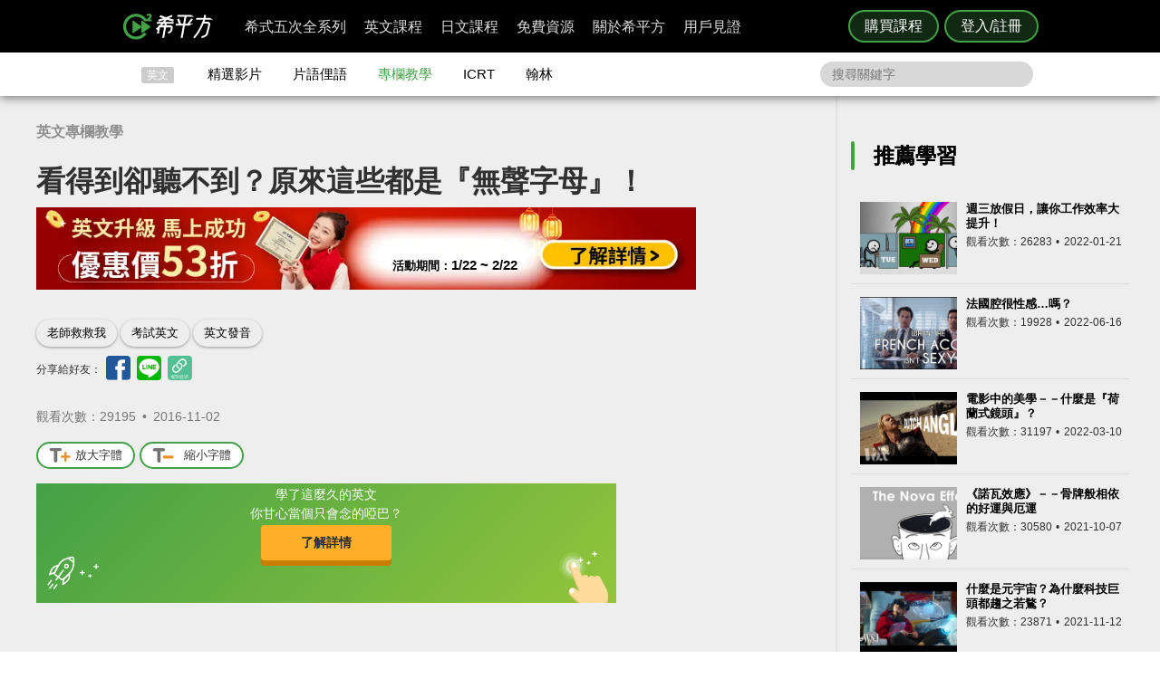

--- FILE ---
content_type: text/html; charset=UTF-8
request_url: https://www.hopenglish.com/nessy-reading-strategy-silent-letters-2?ref=search
body_size: 15108
content:
<!DOCTYPE html>
<html xmlns:fb="https://ogp.me/ns/fb#" dir="ltr" lang="zh-TW">
	<head>
		<meta charset="utf-8">
		<title>看得到卻聽不到？原來這些都是『無聲字母』！</title>
		<link rel="stylesheet" href="/css/normalize.css?g1.76.1">
		<script type="application/ld+json">
		{
			"@context": "http://schema.org",
			"@type": "Store",
			"@id": "https://www.hopenglish.com",
			"name": "HOPE English 希平方學英文",
			"address": {
				"@type": "PostalAddress",
				"streetAddress": "忠孝東路五段510號7樓",
				"addressLocality": "台北市信義區",
				"postalCode": "105",
				"addressCountry": "TW"
			},
			"url": "https://www.hopenglish.com",
			"logo": "https://cdn.hopenglish.com/images/logo.jpg",
			"image": "https://cdn.hopenglish.com/images/image.jpg",
			"description": "學英文很困難嗎？只要30天就能學好英文，神奇絕對可以複製，跟著希平方英語關鍵教練，五次間隔學習法，讓你不知不覺就學好英文！任何人都能隨時隨地，把英文聽說讀寫一次學到好！",
			"email": "service@hopenglish.com",
			"telephone": "+886-2-2727-1778",
			"priceRange": "$$"
		}
		</script>
		<meta property="og:site_name" content="希平方- 五次間隔學習法，有效快速，英文聽說讀寫一次學到好！" />
		<meta property="og:locale" content="zh_TW" />
		<meta property="fb:admins" content="1382345763" />
<meta property="fb:app_id" content="1688745051346755" />
<meta property="fb:pages" content="111103359011041" />
    <link rel="icon" type="image/png" href="https://s3-ap-northeast-1.amazonaws.com/hopenglish/images/icons/favicon.png">
    <link rel="apple-touch-icon" href="https://s3-ap-northeast-1.amazonaws.com/hopenglish/images/icons/browserconfig/large.png">
    <meta name="viewport" content="width=device-width, initial-scale=1, viewport-fit=cover">
    <meta name="mobile-web-app-capable" content="yes">
    <meta name="apple-mobile-web-app-status-bar-style" content="black-translucent">
    <meta name="msapplication-config" content="browserconfig.xml" />
    <meta name="theme-color" content="#43a047">
    <script src="https://cdn.hopenglish.com/js/lib/jQuery/1.10.2/jquery.min.js"></script>
		
					<link rel="canonical" href="https://www.hopenglish.com/nessy-reading-strategy-silent-letters-2">
					<meta name="description" content="">
					<meta property="og:type" content="article" />
					<meta property="og:url" content="https://www.hopenglish.com/nessy-reading-strategy-silent-letters-2" />
					<meta property="og:title" content="看得到卻聽不到？原來這些都是『無聲字母』！" />
					<meta property="og:description" content="" />
					<meta property="og:image" content="https://cdn.hopenglish.com/wp/wp-content/uploads/2016/11/cats.jpg" />
					<link rel="stylesheet" href="/build/css/free/article/index.css?v=1.151.2">
					<script type="text/javascript" src="/js/login_info.js?v1.3.43"></script>
					<script type="text/javascript" src="/js/feedback.js"></script>
					<script src="/js/menuact.js"></script>
					<script>
						$(document).ready(function(){
							$(".zoomin").click(function(){
								$(".article_container").css("font-size","+=2px");
							});

							$(".normal").click(function(){
								$(".article_container").css("font-size","16px");
							});
						});
					</script>
					<script type="application/ld+json">
					{ 
						"@context": "http://schema.org",
						"@type": "BreadcrumbList",
						"itemListElement": [{
							"@type": "ListItem",
							"position": 1,
							"item": {
								"@id": "https://hopenglish.com",
								"url": "https://www.hopenglish.com",
								"name": "首頁" }
							}, { 
							"@type": "ListItem",
							"position": 2,
							"item": {
								"@id": "https://www.hopenglish.com/tips",
								"name": "專欄教學" }
							}, { 
							"@type": "ListItem",
							"position": 3,
							"item": {
								"@id": "https://www.hopenglish.com/nessy-reading-strategy-silent-letters-2",
								"name": "看得到卻聽不到？原來這些都是『無聲字母』！" }
						}]
					}
					</script><meta name="keywords" content="老師救救我,考試英文,英文發音">		<script type="text/javascript">
			var browser = "others";
		</script>

		<script>
  setUserId();
  function setUserId() {
    var userId = localStorage.memberId;
    if (!userId) {
      return;
    }
    if (typeof IS_PURCHASE_PAGE === 'undefined') {
      window.dataLayer = window.dataLayer || [];
      window.dataLayer.push({
        'event' : 'login',
        'userId' : userId
      });
    }
  }
</script>

	<!-- Google Tag Manager -->
	<script>(function(w,d,s,l,i){w[l]=w[l]||[];w[l].push({'gtm.start':
	new Date().getTime(),event:'gtm.js'});var f=d.getElementsByTagName(s)[0],
	j=d.createElement(s),dl=l!='dataLayer'?'&l='+l:'';j.async=true;j.src=
	'https://www.googletagmanager.com/gtm.js?id='+i+dl;f.parentNode.insertBefore(j,f);
	})(window,document,'script','dataLayer','GTM-5RXCK4P');</script>
	<!-- End Google Tag Manager -->
	</head>
<body>
  <a href="https://itunes.apple.com/us/app/xi-ping-fang-gong-qi-bu-bei/id1066154923?mt=8" class="DownloadiOS 攻其不背_header_gm_downloadapp_mobile" title="立即使用">
	<img src="https://s3-ap-northeast-1.amazonaws.com/hopenglish/images/common/android.png" class="攻其不背_header_gm_downloadapp_mobile" alt="下載App">
	<span class="攻其不背_header_gm_downloadapp_mobile">希平方<br>攻其不背<br>App 開放下載中</span>
	<button class="攻其不背_header_gm_downloadapp_mobile">立即使用</button>
</a>
<a href="market://details?id=com.hopenglish.hopenglish" class="DownloadAndroid 攻其不背_header_gm_downloadapp_mobile" title="立即使用">
	<img src="https://s3-ap-northeast-1.amazonaws.com/hopenglish/images/common/android.png" class="攻其不背_header_gm_downloadapp_mobile" alt="下載App">
	<span class="攻其不背_header_gm_downloadapp_mobile">希平方<br>攻其不背<br>App 開放下載中</span>
	<button class="攻其不背_header_gm_downloadapp_mobile">立即使用</button>
</a>
<link rel="stylesheet" href="/css/common/download_app.css?v1.3.37">
<script src="/js/common/download_app.js?g0.20.0"></script>
<link rel="stylesheet" type="text/css" href="/build/css/common/header.css?v=1.151.2" />
<!-- Facebook Pixel Code -->
<script>
	!function(f,b,e,v,n,t,s){if(f.fbq)return;n=f.fbq=function(){n.callMethod?
	n.callMethod.apply(n,arguments):n.queue.push(arguments)};if(!f._fbq)f._fbq=n;
	n.push=n;n.loaded=!0;n.version='2.0';n.queue=[];t=b.createElement(e);t.async=!0;
	t.src=v;s=b.getElementsByTagName(e)[0];s.parentNode.insertBefore(t,s)}(window,
	document,'script','//connect.facebook.net/en_US/fbevents.js');

	fbq('init', '691362440968960');
	fbq('track', 'PageView');
</script>
<noscript>
	<img height="1" width="1" style="display:none"
	src="https://www.facebook.com/tr?id=691362440968960&ev=PageView&noscript=1"
	/>
</noscript>
<!-- End Facebook Pixel Code -->
	<!-- Google Tag Manager (noscript) -->
	<noscript><iframe src=""https://www.googletagmanager.com/ns.html?id=GTM-5RXCK4P""
	height=""0"" width=""0"" style=""display:none;visibility:hidden""></iframe></noscript>
	<!-- End Google Tag Manager (noscript) -->
<div class="is-ie-pop">
  <div>
    <img src="https://s3-ap-northeast-1.amazonaws.com/hopenglish/images/common/ic_404.jpeg" alt="IE版本不足"><br>
    <b>您的瀏覽器停止支援了😢</b>
    請<a class="is-ie-pop__link" href="https://www.microsoft.com/zh-tw/edge" target="_blank">使用最新 Edge 瀏覽器</a>或點選連結下載 Google Chrome 瀏覽器
    <a href="//www.google.com.tw/chrome/browser/desktop/" class="is-ie-pop__button">
      前往下載
    </a><br><br>
  </div>
</div><script src="/js/intro/specialEvent_plugin.js?260129142932"></script>
<link rel="stylesheet" href="/css/intro/specialEvent.css?260129142932">
<script src="/js/common/random_promo_content.js?g1.115.10"></script>

<script src="https://appleid.cdn-apple.com/appleauth/static/jsapi/appleid/1/en_US/appleid.auth.js"></script>

<div class="user-mask">
  <div class="user-pop ruru-style">
    <button class="user-pop__close x_registerPop">&times;</button>
    <!-- login -->
    <div class="user-pop__container container__login">
      <div class="title">登入</div>
      <div class="response">
        <i>!</i> <span class="message">帳號或密碼輸入錯誤</span>
      </div>
      <div class="user-form">
        <form>
          Email 帳號<br>
          <input type="email" class="email" placeholder="輸入 Email">
          <br>
          密碼<br>
          <div>
            <input type="password" class="password" placeholder="輸入密碼" autocomplete="on">
          </div>
        </form>
        <div class="user-pop__check">
          <label class="check__container">記住我
            <input type="checkbox" checked="checked" class="remember">
            <span class="checkmark"></span>
          </label>
          <a class="text forgot-password btn">忘記密碼</a>
        </div>
        <button class="green btn__login login_email" disabled><span></span>登入</button>
        <p class="text__or">或者</p>
                  <div class="btn__row">
            <button class="btn__fb login_facebook mode__icon"></button>
            <div id="appleid-signin" data-type="sign in"></div>
            <a class="btn btn__aptg test" href="https://auth.aptg.com.tw/cas/login?service=https%3A%2F%2Fwww.hopenglish.com%2Fnessy-reading-strategy-silent-letters-2%3Fref%3Dsearch"></a>
          </div>
              </div>
      <div class="explanation">
        還沒有帳號嗎？<a class="text go-to-register btn">註冊</a>
      </div>
    </div>
    <script>
        AppleID.auth.init({
            clientId : 'com.hopenglish.website',
            scope : 'email name',
            redirectURI : location.origin,
            usePopup : true
        });
    </script>
    <!-- register -->
    <div class="user-pop__container container__register">
      <div class="title">免費註冊</div>
      <div class="response">
        <i>!</i> <span class="message">這組帳號已經註冊過了</span>
      </div>
      <div class="user-form">
        <form>
          Email 帳號<br>
          <div>
            <input type="email" class="email" placeholder="填入Email（此為登入帳號，未來無法修改）">
          </div>
          <div class="password-response">密碼<span class="password-response__message">請填入 6 位數以上密碼</span></div>
          <div>
            <input type="password" class="password" placeholder="6 位數密碼" autocomplete="on">
          </div>
        </form>
        <div class="check">
          <label class="check__container">我想獲得最新學英文資訊
            <input type="checkbox" checked="checked" class="newsletter">
            <span class="checkmark"></span>
          </label>
        </div>
        <button class="green btn__register register_email" disabled><span></span>註冊</button>
        <button class="btn__fb register_facebook">使用 Facebook 快速登入</button>
        <div class="tos">
          一旦註冊，即表示您已知悉並詳閱<a class="go-to-tos">《HOPE English 希平方》服務條款關於個人資料收集與使用之規定</a>
        </div>
      </div>
      <div class="explanation">
        已經有帳號了？<a class="text go-to-login choose_login_registerPop btn">登入</a>
      </div>
    </div>

    <!-- forgot password -->
    <div class="user-pop__container container__forgot-password">
      <div class="forgot-password__container">
        <div class="forgot-password__container--forgot">
          <div class="title">
            <button class="back back-to-login"><i></i></button>
            忘記密碼
          </div>
          <div class="response">
            <i>!</i> <span class="message">這組帳號已經註冊過了</span>
          </div>
          <div class="user-form">
            <form>
              您的 Email<br>
              <div>
                <input type="email" class="email" placeholder="輸入 Email">
              </div>
            </form>
            <div class="instruction">
              請輸入您註冊時填寫的 Email，<br>
              我們將會寄送設定新密碼的連結給您。
            </div>
            <div class="button-container">
              <button class="green send-reset-password-link" disabled><span></span>寄出修改密碼連結</button>
              <div class="explanation"></div>
            </div>
          </div>
        </div>
        <!-- send success -->
        <div class="forgot-password__container--send-success">
          <div class="title">
            <button class="back back-to-login"><i></i></button>
          </div>
          <figure class="send-success__image"></figure>
          <div class="send-success__title">寄信了！請到信箱打開密碼連結信</div>
          <div class="send-success__content">密碼信已寄至 <span class="user-send-email"></span></div>
          <div class="check">
            沒有收到信嗎？
            <button class="text resend-email">點這裡重寄一次</button><br>
            如果您尚未收到信，請前往垃圾郵件查看，謝謝！ 
          </div>
          <button class="green back-to-login">OK</button>
        </div>
      </div>
    </div>

    <!-- login success -->
    <div class="user-pop__container container__login-success">
      <figure class="image--success"></figure>
      <p>恭喜您登入成功！</p>
      <a class="btn green login_success_upgrade" href="/course/products?generalUser" target="_blank">我想升級尊榮會員</a>
      <div class="explanation">
        將於 <span class="login-success-count-down">5</span> 秒後自動回到原頁面
      </div>
    </div>

    <!-- login failed -->
    <div class="user-pop__container container__login-failed">
      <figure class="image--failed"></figure>
      <p>登入失敗！</p>
      <button class="red close-pop-control">OK</button>
      <div class="explanation">
        因為網路連線/不明原因問題造成登入失敗<br>
        請經過一段時間後再重試
      </div>
    </div>

    <!-- register success -->
    <div class="user-pop__container container__register-success">
      <figure class="image--success"></figure>
      <p>恭喜您註冊成功！</p>
      <button class="green close-pop-control register_success_start">開始學習</button>
      <a class="btn yellow register_success_function" href="/">查看會員功能</a>
    </div>

    <!-- register failed -->
    <div class="user-pop__container container__register-failed">
      <figure class="image--failed"></figure>
      <p>註冊未完成</p>
      <button class="red close-pop-control register_fail_system">OK</button>
      <button class="red close-pop-control register_fail_network">OK</button>
      <div class="explanation"></div>
    </div>

    <!-- fb login failed -->
    <div class="user-pop__container container__fb-login-failed">
      <figure class="image--failed"></figure>
      <p>Facebook 登入失敗！</p>
      <button class="red close-pop-control">OK</button>
      <div class="explanation">
        facebook 帳號登入失敗，暫時請您使用 email 註冊或登入。<br>
        若您原先使用 facebook 帳號登入，請使用「忘記密碼」功能、填入您用來註冊 facebook 的 email，設定密碼以後即可用 email 和密碼登入。
      </div>
    </div>

    <!-- aptg login failed -->
    <div class="user-pop__container container__aptg-login-failed">
      <figure class="image--failed"></figure>
      <p>登入失敗！</p>
      <div class="explanation">
        此帳號目前未申辦亞太加值服務，你可以嘗試以下解決方案：<br>
        請洽亞太服務人員購買攻其不背加值服務<br>
        或是選擇用 email 註冊／登入希平方會員
      </div>
      <button class="red close-pop-control">OK</button>
    </div>

    <!-- aptg login failed -->
    <div class="user-pop__container container__apple-login-failed">
      <figure class="image--failed"></figure>
      <p>Apple Id 登入失敗！</p>
      <div class="explanation">
        Apple Id 登入失敗，暫時請您使用 email 註冊或登入。<br>
        若您原先使用 Apple Id 登入，請使用「忘記密碼」功能、填入您用來註冊 Apple Id 的 email，設定密碼以後即可用 email 和密碼登入。
      </div>
      <button class="red close-pop-control">OK</button>
    </div>

    <!-- terms of service -->
    <div class="user-pop__container container__tos">
      <div class="title">
        《HOPE English 希平方》服務條款關於個人資料收集與使用之規定
      </div>
      <div class="tos__content">
        <p>隱私權政策<br>上次更新日期：2014-12-30</p>
<p>希平方 為一英文學習平台，我們每天固定上傳優質且豐富的影片內容，讓您不但能以有趣的方式學習英文，還能增加內涵，豐富知識。我們非常注重您的隱私，以下說明為當您使用我們平台時，我們如何收集、使用、揭露、轉移及儲存你的資料。請您花一些時間熟讀我們的隱私權做法，我們歡迎您的任何疑問或意見，提供我們將產品、服務、內容、廣告做得更好。</p>

<p>本政策涵蓋的內容包括：希平方學英文 如何處理蒐集或收到的個人資料。<br>
本隱私權保護政策只適用於： 希平方學英文 平台，不適用於非 希平方學英文 平台所有或控制的公司，也不適用於非 希平方學英文 僱用或管理之人。
</p>
<p>個人資料的收集與使用<br>
當您註冊 希平方學英文 平台時，我們會詢問您姓名、電子郵件、出生日期、職位、行業及個人興趣等資料。在您註冊完 希平方學英文 帳號並登入我們的服務後，我們就能辨認您的身分，讓您使用更完整的服務，或參加相關宣傳、優惠及贈獎活動。希平方學英文 也可能從商業夥伴或其他公司處取得您的個人資料，並將這些資料與 希平方學英文 所擁有的您的個人資料相結合。</p>
<p>我們所收集的個人資料, 將用於通知您有關 希平方學英文 最新產品公告、軟體更新，以及即將發生的事件，也可用以協助改進我們的服務。</p>
<p>我們也可能使用個人資料為內部用途。例如：稽核、資料分析、研究等，以改進 希平方公司 產品、服務及客戶溝通。</p>
<p>瀏覽資料的收集與使用<br>
希平方學英文 自動接收並記錄您電腦和瀏覽器上的資料，包括 IP 位址、希平方學英文 cookie 中的資料、軟體和硬體屬性以及您瀏覽的網頁紀錄。</p>
<p>隱私權政策修訂<br>
我們會不定時修正與變更《隱私權政策》，不會在未經您明確同意的情況下，縮減本《隱私權政策》賦予您的權利。隱私權政策變更時一律會在本頁發佈；如果屬於重大變更，我們會提供更明顯的通知 (包括某些服務會以電子郵件通知隱私權政策的變更)。我們還會將本《隱私權政策》的舊版加以封存，方便您回顧。</p>
<p>服務條款<br>
  歡迎您加入看 ”希平方學英文”<br>
  上次更新日期：2013-09-09</p>

<p>歡迎您加入看 ”希平方學英文”<br>
感謝您使用我們的產品和服務(以下簡稱「本服務」)，本服務是由 希平方學英文 所提供。<br>
本服務條款訂立的目的，是為了保護會員以及所有使用者(以下稱會員)的權益，並構成會員與本服務提供者之間的契約，在使用者完成註冊手續前，應詳細閱讀本服務條款之全部條文，一旦您按下「註冊」按鈕，即表示您已知悉、並完全同意本服務條款的所有約定。如您是法律上之無行為能力人或限制行為能力人(如未滿二十歲之未成年人)，則您在加入會員前，請將本服務條款交由您的法定代理人(如父母、輔助人或監護人)閱讀，並得到其同意，您才可註冊及使用 希平方學英文 所提供之會員服務。當您開始使用 希平方學英文 所提供之會員服務時，則表示您的法定代理人(如父母、輔助人或監護人)已經閱讀、了解並同意本服務條款。 我們可能會修改本條款或適用於本服務之任何額外條款，以(例如)反映法律之變更或本服務之變動。您應定期查閱本條款內容。這些條款如有修訂，我們會在本網頁發佈通知。變更不會回溯適用，並將於公布變更起十四天或更長時間後方始生效。不過，針對本服務新功能的變更，或基於法律理由而為之變更，將立即生效。如果您不同意本服務之修訂條款，則請停止使用該本服務。</p>
<p>第三人網站的連結
本服務或協力廠商可能會提供連結至其他網站或網路資源的連結。您可能會因此連結至其他業者經營的網站，但不表示希平方學英文與該等業者有任何關係。其他業者經營的網站均由各該業者自行負責，不屬希平方學英文控制及負責範圍之內。 </p>
<p>兒童及青少年之保護
兒童及青少年上網已經成為無可避免之趨勢，使用網際網路獲取知識更可以培養子女的成熟度與競爭能力。然而網路上的確存有不適宜兒童及青少年接受的訊息，例如色情與暴力的訊息，兒童及青少年有可能因此受到心靈與肉體上的傷害。因此，為確保兒童及青少年使用網路的安全，並避免隱私權受到侵犯，家長（或監護人）應先檢閱各該網站是否有保護個人資料的「隱私權政策」，再決定是否同意提出相關的個人資料；並應持續叮嚀兒童及青少年不可洩漏自己或家人的任何資料（包括姓名、地址、電話、電子郵件信箱、照片、信用卡號等）給任何人。 </p>
<p>為了維護 希平方學英文 網站安全，我們需要您的協助：</p>
<p>您承諾絕不為任何非法目的或以任何非法方式使用本服務，並承諾遵守中華民國相關法規及一切使用網際網路之國際慣例。您若係中華民國以外之使用者，並同意遵守所屬國家或地域之法令。您同意並保證不得利用本服務從事侵害他人權益或違法之行為，包括但不限於： <br>
A. 侵害他人名譽、隱私權、營業秘密、商標權、著作權、專利權、其他智慧財產權及其他權利； <br> 
B. 違反依法律或契約所應負之保密義務； <br>
C. 冒用他人名義使用本服務； <br>
D. 上載、張貼、傳輸或散佈任何含有電腦病毒或任何對電腦軟、硬體產生中斷、破壞或限制功能之程式碼之資料； <br>
E. 干擾或中斷本服務或伺服器或連結本服務之網路，或不遵守連結至本服務之相關需求、程序、政策或規則等，包括但不限於：使用任何設備、軟體或刻意規避看 希平方學英文 - 看 YouTube 學英文 之排除自動搜尋之標頭 (robot exclusion headers)； 
</p>
<p>服務中斷或暫停<br>
本公司將以合理之方式及技術，維護會員服務之正常運作，但有時仍會有無法預期的因素導致服務中斷或故障等現象，可能將造成您使用上的不便、資料喪失、錯誤、遭人篡改或其他經濟上損失等情形。建議您於使用本服務時宜自行採取防護措施。 希平方學英文 對於您因使用（或無法使用）本服務而造成的損害，除故意或重大過失外，不負任何賠償責任。
</p>
<p>版權宣告<br>
上次更新日期：2013-09-16
</p>
<p>希平方學英文 內所有資料之著作權、所有權與智慧財產權，包括翻譯內容、程式與軟體均為 希平方學英文 所有，須經希平方學英文同意合法才得以使用。<br>
希平方學英文歡迎你分享網站連結、單字、片語、佳句，使用時須標明出處，並遵守下列原則：</p>
<ul>
  <li>禁止用於獲取個人或團體利益，或從事未經 希平方學英文 事前授權的商業行為</li>
  <li>禁止用於政黨或政治宣傳，或暗示有支持某位候選人</li>
  <li>禁止用於非希平方學英文認可的產品或政策建議</li>
  <li>禁止公佈或傳送任何誹謗、侮辱、具威脅性、攻擊性、不雅、猥褻、不實、色情、暴力、違反公共秩序或善良風俗或其他不法之文字、圖片或任何形式的檔案</li>
  <li>禁止侵害或毀損希平方學英文或他人名譽、隱私權、營業秘密、商標權、著作權、專利權、其他智慧財產權及其他權利、違反法律或契約所應付支保密義務</li>
  <li>嚴禁謊稱希平方學英文辦公室、職員、代理人或發言人的言論背書，或作為募款的用途</li>
</ul>
<p>網站連結<br>歡迎您分享 希平方學英文 網站連結，與您的朋友一起學習英文。</p>      </div>
      <div class="tos__button-container"><button class="green back-to-register">同意並繼續註冊</button></div>
    </div>

    <!-- send failed -->
    <div class="user-pop__container container__send-failed">
      <figure class="image--failed"></figure>
      <p>抱歉傳送失敗！</p>
      <button class="red close-pop-control">OK</button>
      <div class="explanation">
        不明原因問題造成傳送失敗，請儘速與我們聯繫！
      </div>
    </div>

    <a class="user-pop__promotion promotion-add-gtm" href="/hopeintro" target="_blank" title="了解詳情">
      <div class="promotion__text random-text promotion-add-gtm"></div>
      <button class="ruru-style__button--stereoscopic-rocket user-pop__promotion__button promotion-add-gtm">了解詳情</button>
    </a>
  </div>
</div>
<div style="display:none;" class="get-server-time">
2026/01/29 22:29:32 GMT+8
</div><header class="site-header">
  <div class="site-header__container">
    <a href="/" class="site-logo content-header-hopenglish" title="希平方"></a>
    <button class="portable-menu" aria-label="Right Align"><span></span></button>
    <div class="portable-mask"></div>
    <div class="member-area"></div><div class="button-area">
          <a href="/course/products" target="_blank" class="content-header-purchase">購買課程</a>
          <button id="content-header-login" class="content-header-login">登入/註冊</button>
        </div>    <nav>
      <button class="close-portable-menu" aria-label="Left Align"></button>
      <div class="member-area"></div>      <ul class="main-menu" id="menu">
        <li><div class="menu">希式五次全系列<div class="sub-menu"></div></div></li>
        <li><div class="menu">英文課程<div class="sub-menu"></div></div></li>
        <li><div class="menu">日文課程<div class="sub-menu"></div></div></li>
        <li><div class="menu">免費資源<div class="sub-menu"></div></div></li>
        <li><div class="menu">關於希平方<div class="sub-menu"></div></div></li>
        <li><div class="menu">用戶見證<div class="sub-menu"></div></div></li>
      </ul> 
    </nav>
  </div>
</header>
<script>
  var HOPE = HOPE || {};
  var HOPE_ENV = HOPE_ENV || {};
  HOPE_ENV.beagle = 'https://thoth.hopenglish.com/beagle/';  HOPE.logined = "";
    HOPE.tid = "OA-df7e8f54";
</script>
<script src="/js/vendor/aes/index.js"></script>
<script src="/build/js/common/header.js?v=1.151.2"></script>
<!-- <script defer src="//omnitag.omniscientai.com/tag-app.js"></script> -->
<nav class="sub-header free-header">
  <div class="sub-header__container">
    <ul>
      <li class="sub-header__category">英文</li>
      <li><a href="/video" class="sub-header__video content-header-video">精選影片</a></li>
      <li><a href="/idiom" class="sub-header__idiom content-header-idiom">片語俚語</a></li>
      <li><a href="/tips" class="sub-header__tips content-header-tips">專欄教學</a></li>
      <li><a href="/icrtxngenglish" class="sub-header__icrt content-header-icrtxngenglish">ICRT</a></li>
      <li><a href="/hanlin" target="_blank" class="sub-header__hanlin content-header-hanlin" rel="noopener noreferrer">翰林</a></li>
    </ul>
    <div class="search">
      <form role="search" accept-charset="UTF-8" method="get" id="searchform" action="/search/show/">
        <input class="nav_search" name="query" placeholder="搜尋關鍵字">
      </form>
    </div>
  </div>
</nav>
<script>
  var HOPE = HOPE || {};
  HOPE.subHeader = 'normal';
  $(function() {
    window.onscroll = function (e) {
      var scrollTop = $(document).scrollTop();
      if (HOPE.hasClassicApp) {
        if (scrollTop > 138 && HOPE.subHeader === 'normal') {
          $('.sub-header').addClass('fix-sub-header');
          HOPE.subHeader = 'fixed';
          return;
        }
        if (scrollTop <= 138 && HOPE.subHeader === 'fixed') {
          $('.sub-header').removeClass('fix-sub-header');
          HOPE.subHeader = 'normal';
        }
        return;
      }
      if (scrollTop > 58 && HOPE.subHeader === 'normal') {
        $('.sub-header').addClass('fix-sub-header');
        HOPE.subHeader = 'fixed';
        return;
      }
      if (scrollTop <= 58 && HOPE.subHeader === 'fixed') {
        $('.sub-header').removeClass('fix-sub-header');
        HOPE.subHeader = 'normal';
      }
    } 
  });
</script>  <div class="article-container">
    <div class="article-c">
      <section class="article-c-left">
        <header class="article-header">
        <div class="article-catalog">
        <a href="/tips">英文專欄教學</a>        </div>
        <h1>看得到卻聽不到？原來這些都是『無聲字母』！</h1>
        <div class="article_container article_container__banner">
          <div class="event-area"></div>
        </div>
        <div class="tag">
          <a rel="tag" href="/tag/teacher-help-me">老師救救我</a><a rel="tag" href="/tag/%e8%80%83%e8%a9%a6%e8%8b%b1%e6%96%87">考試英文</a><a rel="tag" href="/tag/%e8%8b%b1%e6%96%87%e7%99%bc%e9%9f%b3">英文發音</a>        </div>
        <div class="share-mask">
  <div class="share-dialog">
    <div class="share-close">
    </div>
    <div class="share-content">
    </div>
  </div>
</div>
<div class="share-media">
  分享給好友：
  <button class="facebook" id="fb-share" title="分享至 Facebook"></button>
  <button class="line" id="line-share" title="分享至 line"></button>
  <button class="link" id="link-share" title="分享連結"></button>
</div>        <div id="fb_like">
          <div class="fb-like" data-href="https://www.hopenglish.com/nessy-reading-strategy-silent-letters-2" data-width="450" data-show-faces="false" data-send="true"></div>				
        </div>
        <div class="info">
          觀看次數：29195&thinsp; •&thinsp; <time title="2016-11-02" datetime="2016-11-02">2016-11-02</time>
        </div>
      </header>
        <div class="article_container"> 
          <div class="fontcontrol">
            <button title="放大字體" class="zoomin"><i class="zoomin-icon"></i>放大字體</button>
            <button title="縮小字體" class="normal"><i class="normal-icon"></i>縮小字體</button>
          </div>
          <p><iframe src="https://www.hopenglish.com/embed/nessy-reading-strategy-silent-letters" height="485" width="640" allowfullscreen="allowfullscreen" frameborder="0"></iframe></p>
<p>在練習英文聽力的時候，我們常常會覺得很多音明明就看得見，但卻總是沒有發出來。這是因為英文發音中，在某種情況下，會產生無聲字母（silent letter），所以是不發音的。無聲字母的例子很多，今天我們將複習影片裡一些無聲字母的念法，也會補充一些你常見但是卻很常念錯的字喔！</p>
<p><a href="https://s3-ap-northeast-1.amazonaws.com/hopenglish/wp/wp-content/uploads/2016/11/cats.jpg"><img class="alignnone size-full wp-image-14996" alt="英文發音" src="https://s3-ap-northeast-1.amazonaws.com/hopenglish/wp/wp-content/uploads/2016/11/cats.jpg" width="640" height="336" /></a></p>
<h3><span style="color: #000000;"><strong>無聲 k</strong></span></h3>
<p><span style="color: #000000;"> 影片首先介紹了無聲 k，k 當後面跟著 n 的時候就不會發音，例如：</span><br />
<span style="color: #000000;"> <span style="text-decoration: underline;">k</span>nife</span><br />
<span style="color: #000000;"> <iframe src="https://www.youtube.com/embed/5sMYp9uFQG4" height="485" width="640" allowfullscreen="" frameborder="0"></iframe></span></p>
<h3><span style="color: #000000;"><strong>無聲 b</strong></span></h3>
<p><span style="color: #000000;"> 再來是無聲的 b，當 b 前面有 m 的時候就不會發音，例如：</span><br />
<span style="color: #000000;"> dum<span style="text-decoration: underline;">b</span></span><br />
<span style="color: #000000;"> <iframe src="https://www.youtube.com/embed/kdC2KUOHK7s" height="485" width="640" allowfullscreen="" frameborder="0"></iframe></span></p>
<p><span style="color: #000000;">注意 b 遇到 t 的時候也會變無聲喔，例如：</span><br />
<span style="color: #000000;"> dou<span style="text-decoration: underline;">b</span>t</span><br />
<span style="color: #000000;"> <iframe src="https://www.youtube.com/embed/DgCA50mUe0I" height="485" width="640" allowfullscreen="" frameborder="0"></iframe></span></p>
<p><span style="color: #000000;">de<span style="text-decoration: underline;">b</span>t</span><br />
<span style="color: #000000;"> <iframe src="https://www.youtube.com/embed/hEjLqFZ--9g" height="485" width="640" allowfullscreen="" frameborder="0"></iframe></span></p>
<h3><span style="color: #000000;"><strong>無聲 u</strong></span></h3>
<p><span style="color: #000000;"> u 這個字母如果接在 g 後面時，就會變成無聲字母不發音，例如：</span><br />
<span style="color: #000000;"> tong<span style="text-decoration: underline;">u</span>e</span><br />
<span style="color: #000000;"> <iframe src="https://www.youtube.com/embed/qRAfjqQzvlU" height="485" width="640" allowfullscreen="" frameborder="0"></iframe></span></p>
<p><span style="color: #000000;">另外有幾個有 u 的單字也是不發音的喔：</span><br />
<span style="color: #000000;"> bisc<span style="text-decoration: underline;">u</span>it</span><br />
<span style="color: #000000;"> <iframe src="https://www.youtube.com/embed/zgMS9HT5hKE" height="485" width="640" allowfullscreen="" frameborder="0"></iframe></span></p>
<p><span style="color: #000000;">g<span style="text-decoration: underline;">u</span>itar</span><br />
<span style="color: #000000;"> <iframe src="https://www.youtube.com/embed/ZXkyqx-Zz8k" height="485" width="640" allowfullscreen="" frameborder="0"></iframe></span></p>
<h3><span style="color: #000000;"><strong>無聲 h</strong></span></h3>
<p><span style="color: #000000;"> h 在後面有母音時，某些情況是不發音的，例如：</span><br />
<span style="color: #000000;"> <span style="text-decoration: underline;">h</span>eir</span><br />
<span style="color: #000000;"> <iframe src="https://www.youtube.com/embed/11z3BfbemYQ" height="485" width="640" allowfullscreen="" frameborder="0"></iframe></span></p>
<p><span style="color: #000000;">---------------------------------------------------------</span></p>
<p><span style="color: #000000;">以下再補充幾種無聲的念法：</span></p>
<h3><span style="color: #000000;"><strong>無聲g</strong></span></h3>
<p><span style="color: #000000;"> campai<span style="text-decoration: underline;">g</span>n</span><br />
<span style="color: #000000;"> <iframe src="https://www.youtube.com/embed/mZRwIl-OvJ0" height="485" width="640" allowfullscreen="" frameborder="0"></iframe></span></p>
<p><span style="color: #000000;">desi<span style="text-decoration: underline;">g</span>n</span><br />
<span style="color: #000000;"> <strong><iframe src="https://www.youtube.com/embed/W3R4RJD7aZw" height="485" width="640" allowfullscreen="" frameborder="0"></iframe></strong></span></p>
<h3><span style="color: #000000;"><strong>無聲 w</strong></span></h3>
<p><span style="color: #000000;"> <span style="text-decoration: underline;">w</span>rite</span><br />
<span style="color: #000000;"> <iframe src="https://www.youtube.com/embed/_j6LIpVNn3c" height="485" width="640" allowfullscreen="" frameborder="0"></iframe></span><br />
<span style="color: #000000;"> s<span style="text-decoration: underline;">w</span>ord</span><br />
<span style="color: #000000;"> <iframe src="https://www.youtube.com/embed/I0Ws5NJhgGc" height="485" width="640" allowfullscreen="" frameborder="0"></iframe></span></p>
<h3><span style="color: #000000;"><strong>無聲 t</strong></span></h3>
<p><span style="color: #000000;"> of<span style="text-decoration: underline;">t</span>en</span><br />
<span style="color: #000000;"> <iframe src="https://www.youtube.com/embed/gdxPWCacPJ8" height="485" width="640" allowfullscreen="" frameborder="0"></iframe></span><br />
<span style="color: #000000;"> ※ 不管是英式或是美式發音，現在也很常把 often 裡面的 t 發出來，所以其實兩種念法都有人念喔！</span></p>
<p><span style="color: #000000;">fas<span style="text-decoration: underline;">t</span>en</span><br />
<span style="color: #000000;"> <iframe src="https://www.youtube.com/embed/QbRZBZq_nK4" height="485" width="640" allowfullscreen="" frameborder="0"></iframe></span></p>
<h3><span style="color: #000000;"><strong>無聲 d</strong></span></h3>
<p><span style="color: #000000;"> han<span style="text-decoration: underline;">d</span>kerchief</span><br />
<span style="color: #000000;"> <iframe src="https://www.youtube.com/embed/wzeIpQl_HO8" height="485" width="640" allowfullscreen="" frameborder="0"></iframe></span></p>
<p><span style="color: #000000;">我們常常說的禮拜三就是無聲 d 的很好例子，We<span style="text-decoration: underline;">d</span>nesday：</span><br />
<span style="color: #000000;"> <iframe src="https://www.youtube.com/embed/g_HRr2-cFGE" height="485" width="640" allowfullscreen="" frameborder="0"></iframe></span></p>
<h3><span style="color: #000000;"><strong>無聲 l</strong></span></h3>
<p><span style="color: #000000;"> ha<span style="text-decoration: underline;">l</span>f</span><br />
<span style="color: #000000;"> <iframe src="https://www.youtube.com/embed/Gunry_W_gvs" height="485" width="640" allowfullscreen="" frameborder="0"></iframe></span></p>
<p><span style="color: #000000;">原來最熟悉的生字 wa<span style="text-decoration: underline;">l</span>k 其實也藏著無聲字母：</span><br />
<span style="color: #000000;"> <iframe src="https://www.youtube.com/embed/alnqPPViIck" height="485" width="640" allowfullscreen="" frameborder="0"></iframe></span></p>
            </div>
          <div class="entry">
            <div class="fb-comments" data-href="https://www.hopenglish.com/nessy-reading-strategy-silent-letters-2" data-width="550">
          </div>          
        </section>
        <aside class="article-c-right">
        <div class="right-container">
          
          
          <div class="video-commend">
            <h3>推薦學習</h3>	
            <div class="video-commend-container">
              <div class="video-commend-indi">
                <div class="video-img"><a href="https://www.hopenglish.com/hope-video-weekend-wednesday"><img src="https://cdn.hopenglish.com/wp/wp-content/uploads/2022/01/hope-video-weekend-wednesday1.jpg" alt="週三放假日，讓你工作效率大提升！"></a></div>
                <h4><a href="https://www.hopenglish.com/hope-video-weekend-wednesday">週三放假日，讓你工作效率大提升！</a></h4>
                <div class="video-footer">
                  <p title="觀看次數">觀看次數：26283
                    <time title="2022-01-21" datetime="2022-01-21">2022-01-21</time>
                  </p>
                </div>
              </div>
              <div class="video-commend-indi">
                <div class="video-img"><a href="https://www.hopenglish.com/hope-video-when-the-french-accent-isnt-sexy"><img src="https://cdn.hopenglish.com/wp/wp-content/uploads/2022/06/hope-video-when-the-french-accent-isnt-sexy.jpg" alt="法國腔很性感…嗎？"></a></div>
                <h4><a href="https://www.hopenglish.com/hope-video-when-the-french-accent-isnt-sexy">法國腔很性感…嗎？</a></h4>
                <div class="video-footer">
                  <p title="觀看次數">觀看次數：19928
                    <time title="2022-06-16" datetime="2022-06-16">2022-06-16</time>
                  </p>
                </div>
              </div>
              <div class="video-commend-indi">
                <div class="video-img"><a href="https://www.hopenglish.com/hope-video-why-movies-tilt-the-camera-like-this"><img src="https://cdn.hopenglish.com/wp/wp-content/uploads/2022/03/hope-video-why-movies-tilt-the-camera-like-this.jpg" alt="電影中的美學－－什麼是『荷蘭式鏡頭』？"></a></div>
                <h4><a href="https://www.hopenglish.com/hope-video-why-movies-tilt-the-camera-like-this">電影中的美學－－什麼是『荷蘭式鏡頭』？</a></h4>
                <div class="video-footer">
                  <p title="觀看次數">觀看次數：31197
                    <time title="2022-03-10" datetime="2022-03-10">2022-03-10</time>
                  </p>
                </div>
              </div>
              <div class="video-commend-indi">
                <div class="video-img"><a href="https://www.hopenglish.com/hope-video-the-nova-effect-the-tragedy-of-good-luck"><img src="https://cdn.hopenglish.com/wp/wp-content/uploads/2021/10/hope-video-the-nova-effect-the-tragedy-of-good-luck.jpg" alt="《諾瓦效應》－－骨牌般相依的好運與厄運"></a></div>
                <h4><a href="https://www.hopenglish.com/hope-video-the-nova-effect-the-tragedy-of-good-luck">《諾瓦效應》－－骨牌般相依的好運與厄運</a></h4>
                <div class="video-footer">
                  <p title="觀看次數">觀看次數：30580
                    <time title="2021-10-07" datetime="2021-10-07">2021-10-07</time>
                  </p>
                </div>
              </div>
              <div class="video-commend-indi">
                <div class="video-img"><a href="https://www.hopenglish.com/hope-video-facebook-name-change-signals-high-stakes-race-for-metaverse"><img src="https://cdn.hopenglish.com/wp/wp-content/uploads/2021/11/hope-video-facebook-name-change-signals-high-stakes-race-for-metaverse.jpg" alt="什麼是元宇宙？為什麼科技巨頭都趨之若鶩？"></a></div>
                <h4><a href="https://www.hopenglish.com/hope-video-facebook-name-change-signals-high-stakes-race-for-metaverse">什麼是元宇宙？為什麼科技巨頭都趨之若鶩？</a></h4>
                <div class="video-footer">
                  <p title="觀看次數">觀看次數：23871
                    <time title="2021-11-12" datetime="2021-11-12">2021-11-12</time>
                  </p>
                </div>
              </div>
              <div class="video-commend-indi">
                <div class="video-img"><a href="https://www.hopenglish.com/hope-video-cute-penguin-chick-is-embarrassingly-big-for-his-pouch"><img src="https://cdn.hopenglish.com/wp/wp-content/uploads/2021/10/hope-video-cute-penguin-chick-is-embarrassingly-big-for-his-pouch.jpg" alt="小企鵝寶寶長大的第一步"></a></div>
                <h4><a href="https://www.hopenglish.com/hope-video-cute-penguin-chick-is-embarrassingly-big-for-his-pouch">小企鵝寶寶長大的第一步</a></h4>
                <div class="video-footer">
                  <p title="觀看次數">觀看次數：22704
                    <time title="2021-10-29" datetime="2021-10-29">2021-10-29</time>
                  </p>
                </div>
              </div>
              <div class="video-commend-indi">
                <div class="video-img"><a href="https://www.hopenglish.com/hope-video-i-broke-dumb-laws-in-front-of-police"><img src="https://cdn.hopenglish.com/wp/wp-content/uploads/2022/05/hope-video-i-broke-dumb-laws-in-front-of-police.jpg" alt="在眾目睽睽下違反蠢法律會發生什麼事？"></a></div>
                <h4><a href="https://www.hopenglish.com/hope-video-i-broke-dumb-laws-in-front-of-police">在眾目睽睽下違反蠢法律會發生什麼事？</a></h4>
                <div class="video-footer">
                  <p title="觀看次數">觀看次數：21251
                    <time title="2022-05-18" datetime="2022-05-18">2022-05-18</time>
                  </p>
                </div>
              </div>
              <div class="video-commend-indi">
                <div class="video-img"><a href="https://www.hopenglish.com/hope-video-game-night-pictionary-the-big-bang-theory"><img src="https://cdn.hopenglish.com/wp/wp-content/uploads/2022/06/hope-video-game-night-pictionary-the-big-bang-theory.jpg" alt="【看美劇學英文】《宅男行不行》Sheldon 超不會玩『你畫我猜』？！"></a></div>
                <h4><a href="https://www.hopenglish.com/hope-video-game-night-pictionary-the-big-bang-theory">【看美劇學英文】《宅男行不行》Sheldon 超不會玩『你畫我猜』？！</a></h4>
                <div class="video-footer">
                  <p title="觀看次數">觀看次數：37798
                    <time title="2022-06-02" datetime="2022-06-02">2022-06-02</time>
                  </p>
                </div>
              </div>
              <div class="video-commend-indi">
                <div class="video-img"><a href="https://www.hopenglish.com/hope-video-being-polite-giving-opinions-and-talking-about-mistakes-english-in-a-minute"><img src="https://cdn.hopenglish.com/wp/wp-content/uploads/2021/12/hope-video-being-polite-giving-opinions-and-talking-about-mistakes-english-in-a-minute.jpg" alt="【一分鐘英語】如何有禮貌地給予他人建議？"></a></div>
                <h4><a href="https://www.hopenglish.com/hope-video-being-polite-giving-opinions-and-talking-about-mistakes-english-in-a-minute">【一分鐘英語】如何有禮貌地給予他人建議？</a></h4>
                <div class="video-footer">
                  <p title="觀看次數">觀看次數：31245
                    <time title="2021-12-03" datetime="2021-12-03">2021-12-03</time>
                  </p>
                </div>
              </div>
              <div class="video-commend-indi">
                <div class="video-img"><a href="https://www.hopenglish.com/hope-video-maamalade-sandwich-your-majesty"><img src="https://cdn.hopenglish.com/wp/wp-content/uploads/2022/07/「與柏靈頓熊歡慶白金禧慶典」-maamalade-sandwich-your-majesty.jpg" alt="與柏靈頓熊歡慶白金禧慶典"></a></div>
                <h4><a href="https://www.hopenglish.com/hope-video-maamalade-sandwich-your-majesty">與柏靈頓熊歡慶白金禧慶典</a></h4>
                <div class="video-footer">
                  <p title="觀看次數">觀看次數：18405
                    <time title="2022-07-28" datetime="2022-07-28">2022-07-28</time>
                  </p>
                </div>
              </div>
              <div class="video-commend-indi">
                <div class="video-img"><a href="https://www.hopenglish.com/hope-video-when-you-say-you-too-by-accident"><img src="https://cdn.hopenglish.com/wp/wp-content/uploads/2022/03/hope-video-when-you-say-you-too-by-accident.jpg" alt="《Domics 的手繪故事》當你不小心說『你也是』的時候…"></a></div>
                <h4><a href="https://www.hopenglish.com/hope-video-when-you-say-you-too-by-accident">《Domics 的手繪故事》當你不小心說『你也是』的時候…</a></h4>
                <div class="video-footer">
                  <p title="觀看次數">觀看次數：25811
                    <time title="2022-03-02" datetime="2022-03-02">2022-03-02</time>
                  </p>
                </div>
              </div>
              <div class="video-commend-indi">
                <div class="video-img"><a href="https://www.hopenglish.com/hope-video-how-to-write-a-letter-of-apology"><img src="https://cdn.hopenglish.com/wp/wp-content/uploads/2021/12/hope-video-how-to-write-a-letter-of-apology.jpg" alt="如何寫道歉信"></a></div>
                <h4><a href="https://www.hopenglish.com/hope-video-how-to-write-a-letter-of-apology">如何寫道歉信</a></h4>
                <div class="video-footer">
                  <p title="觀看次數">觀看次數：28104
                    <time title="2021-12-23" datetime="2021-12-23">2021-12-23</time>
                  </p>
                </div>
              </div>
              <div class="video-commend-indi">
                <div class="video-img"><a href="https://www.hopenglish.com/hope-video-behind-costcos-treasure-hunt-shopping-strategy"><img src="https://cdn.hopenglish.com/wp/wp-content/uploads/2022/07/hope-video-behind-costcos-treasure-hunt-shopping-strategy.jpg" alt="Costco 的『尋寶』經濟策略"></a></div>
                <h4><a href="https://www.hopenglish.com/hope-video-behind-costcos-treasure-hunt-shopping-strategy">Costco 的『尋寶』經濟策略</a></h4>
                <div class="video-footer">
                  <p title="觀看次數">觀看次數：24292
                    <time title="2022-07-01" datetime="2022-07-01">2022-07-01</time>
                  </p>
                </div>
              </div>
              <div class="video-commend-indi">
                <div class="video-img"><a href="https://www.hopenglish.com/hope-video-why-does-russia-want-to-invade-ukraine-now"><img src="https://cdn.hopenglish.com/wp/wp-content/uploads/2022/02/hope-video-why-does-russia-want-to-invade-ukraine-now.jpg" alt="【看時事學英文】為何俄羅斯要攻打烏克蘭？"></a></div>
                <h4><a href="https://www.hopenglish.com/hope-video-why-does-russia-want-to-invade-ukraine-now">【看時事學英文】為何俄羅斯要攻打烏克蘭？</a></h4>
                <div class="video-footer">
                  <p title="觀看次數">觀看次數：30833
                    <time title="2022-02-25" datetime="2022-02-25">2022-02-25</time>
                  </p>
                </div>
              </div>
              <div class="video-commend-indi">
                <div class="video-img"><a href="https://www.hopenglish.com/hope-video-please-dont-be-sad"><img src="https://cdn.hopenglish.com/wp/wp-content/uploads/2022/01/hope-video-please-dont-be-sad.jpg" alt="請不要難過"></a></div>
                <h4><a href="https://www.hopenglish.com/hope-video-please-dont-be-sad">請不要難過</a></h4>
                <div class="video-footer">
                  <p title="觀看次數">觀看次數：27218
                    <time title="2022-01-14" datetime="2022-01-14">2022-01-14</time>
                  </p>
                </div>
              </div>
              <div class="video-commend-indi">
                <div class="video-img"><a href="https://www.hopenglish.com/hope-video-the-beauty-of-an-ordinary-life-social-media-and-simple-living"><img src="https://cdn.hopenglish.com/wp/wp-content/uploads/2021/12/hope-video-the-beauty-of-an-ordinary-life-social-media-and-simple-living.jpg" alt="【療癒系田園 VLOG】平凡生活的美－－談社群媒體與簡單生活"></a></div>
                <h4><a href="https://www.hopenglish.com/hope-video-the-beauty-of-an-ordinary-life-social-media-and-simple-living">【療癒系田園 VLOG】平凡生活的美－－談社群媒體與簡單生活</a></h4>
                <div class="video-footer">
                  <p title="觀看次數">觀看次數：24526
                    <time title="2021-12-10" datetime="2021-12-10">2021-12-10</time>
                  </p>
                </div>
              </div>	
            </div>
          </div>        </div>
        </aside>
    <div class="clear"></div>
    </div>
  </div>

  <!--content--> 

  <div class="footer">
	<div class="footer-title">
		<span>希平方</span><span class="mobile-hide">，</span><span>學英文的新希望</span>
	</div>
	<div>
    <div class="footer-left fb-area">
      <div class="footer-left" onclick="window.open('https://www.facebook.com/hopenglish/')">
        <div class="fb-logo">
          <img src="https://s3-ap-northeast-1.amazonaws.com/hopenglish/images/common/headpic.png" alt="希平方">
        </div>
      </div>
      <div class="footer-left fb-footer-container" onclick="window.open('https://www.facebook.com/hopenglish/')">
        <a class="fb-title">HOPE English 希平方學英文</a>
        <div class="fb-like" data-href="https://www.facebook.com/hopenglish/" data-width="90" data-layout="standard" data-action="like" data-show-faces="true" data-share="true"></div>
      </div>
      <div class="footer-follow">
  加入我們 / 追蹤：<br>
  <a href="https://www.facebook.com/hopenglish/" class="footer-follow_fb"></a>
  <a href="https://lin.ee/ALDdlhE" class="footer-follow_line"></a>
  <a href="https://www.instagram.com/hopenglish_tw/" class="footer-follow_ig"></a>
  <a href="https://www.youtube.com/channel/UCHveldp8QfwTQRoObd43Zpw" class="footer-follow_youtube"></a>
  <a href="https://open.spotify.com/show/4d4v5PZfSFIk16Nal2LXaG?si=4a7292753a704587" class="footer-follow_spotify"></a>
</div>    </div>
		<div class="footer-left footer-info">
			<!-- 地址：11077 台北市信義區忠孝東路五段510號7樓<br> -->
			電話：02-2727-1778 <span>( 週一至週五 9:00-12:00、13:30-18:00，國定假日除外 )</span><br>
			E-mail：service@hopenglish.com<br>
			統編：24746401
			<div class="footer-left footer-map">
				<div class="footer-left">
					<a href="/course/intro?ref=main_footer" target="_blank">攻其不背</a><br>
					<a href="/video?ref=main_footer">精選影片</a><br>
					<a href="/idiom?ref=main_footer">每日片語</a><br>
					<a href="/tips?ref=main_footer">專欄教學</a>
				</div>
				<div class="footer-left map-block">
					<a href="/icrtxngenglish?ref=main_footer" target="_blank">ICRT</a><br>
					<a href="/hanlin?ref=main_footer" target="_blank">翰林</a><br>
					<a href="/about?ref=main_footer">關於我們</a><br>
					<a href="https://sites.google.com/hopenglish.com/globalmedia?ref=main_footer" target="_blank">媒體報導</a>
				</div>
				<div class="footer-left map-block">
					<a href="/terms?ref=main_footer">隱私權與服務條款</a><br>
					<a href="/guide?ref=main_footer">說明與導覽</a>
				</div>
			</div>
		</div>
	</div>
	<div class="copyright">版權所有 © 2013-2026 希平方科技股份有限公司 All Rights Reserved.</div>
</div>
<div id="fb-root"></div>
<script src="/js/fb_load_sdk.js?g1.30.0"></script>
  </div>
  <script>
    var HOPE = HOPE || {};
    HOPE.article = true;
    $(".event-area").specialEvent("article");
  </script>
  <script src="https://s3-ap-northeast-1.amazonaws.com/hopenglish/js/intro/swiper.jquery.min.js"></script>
  <script src="/build/js/free/article/index.js?v=1.151.2"></script>
      <script type="text/javascript" src="/js/article.js?g1.41.2"></script>
  </body>
</html>


--- FILE ---
content_type: text/html; charset=UTF-8
request_url: https://www.hopenglish.com/embed/nessy-reading-strategy-silent-letters
body_size: 3477
content:
<!DOCTYPE html>
<html>
<head>
    <meta charset="utf-8">
    <meta http-equiv="X-UA-Compatible" content="IE=edge,chrome=1">
    <title>「Knife 的 k 跑哪去了？英文無聲字母大破解」- Nessy Reading Strategy: Silent Letters</title>
	<meta name="description" content="誰說學英文要按部就班？誰說提升英文程度就要背單字？看YouTube學英文讓你發現學習英文的樂趣">
	<meta name="viewport" content="width=device-width, initial-scale=1.0, maximum-scale=1.0, user-scalable=0">
    <link rel="stylesheet" href="/css/normalize.css?g1.76.1">
    <link rel="stylesheet" href="/css/embed_player.css?g1.64">
    <script type="text/javascript" src="https://ajax.googleapis.com/ajax/libs/jquery/1.11.1/jquery.min.js"></script>
	<script src="https://code.jquery.com/ui/1.11.0/jquery-ui.js"></script>
	<script src="/js/common/random_promo_content.js?g1.115.10"></script>
  <script>
  setUserId();
  function setUserId() {
    var userId = localStorage.memberId;
    if (!userId) {
      return;
    }
    if (typeof IS_PURCHASE_PAGE === 'undefined') {
      window.dataLayer = window.dataLayer || [];
      window.dataLayer.push({
        'event' : 'login',
        'userId' : userId
      });
    }
  }
</script>

	<!-- Google Tag Manager -->
	<script>(function(w,d,s,l,i){w[l]=w[l]||[];w[l].push({'gtm.start':
	new Date().getTime(),event:'gtm.js'});var f=d.getElementsByTagName(s)[0],
	j=d.createElement(s),dl=l!='dataLayer'?'&l='+l:'';j.async=true;j.src=
	'https://www.googletagmanager.com/gtm.js?id='+i+dl;f.parentNode.insertBefore(j,f);
	})(window,document,'script','dataLayer','GTM-5RXCK4P');</script>
	<!-- End Google Tag Manager -->
</head>
<body>
  
	<!-- Google Tag Manager (noscript) -->
	<noscript><iframe src=""https://www.googletagmanager.com/ns.html?id=GTM-5RXCK4P""
	height=""0"" width=""0"" style=""display:none;visibility:hidden""></iframe></noscript>
	<!-- End Google Tag Manager (noscript) -->
	<script type="text/javascript" src="/js/cyt.js"></script>
	<div id="youtubeplayer" class="video_container">
    <div class='learnexp'>
      <div class="style_learnexpin">
        <a href='https://www.hopenglish.com/summertrain?ref=embed' target="_blank" id="free_brandstory"><img src="https://s3-ap-northeast-1.amazonaws.com/hopenglish/images/embed/cutekidem.jpg"></a>
        <a href='javascript: skip();' class="style_skip">略 過</a>
        <a href='javascript: javascript:void(0);' class="style_unskip">您可以在 <span class="second">5</span> 秒後略過</a>
      </div>
    </div>

    <div class="end">
      <a href="https://www.hopenglish.com/course/intro" target="_blank" class="corner"></a>
      <div class="endin">
        <a href="https://www.hopenglish.com/" target="_blank" class="endlogo"></a>
        <div class="wantlearn">想學習此短片? <button class="learnbtn" onclick="window.open('https://www.hopenglish.com/nessy-reading-strategy-silent-letters?ref=embed_main')"><i class="inext"></i>進入學習模式</button></div>
        <div class="clear"></div>
        <a class="replay" href="javascript:replay();"></a>
      </div>
      <div class="rlmv">
        
                <div class="video">
                  <img src="https://www.hopenglish.com/wp/wp-content/uploads/2016/10/informal-contractions.jpg" alt="Gonna、wanna、gotta，這些非正式縮讀字讓你說英文不卡卡" title="Gonna、wanna、gotta，這些非正式縮讀字讓你說英文不卡卡">
                  <a class="lllink" href="https://www.hopenglish.com/informal-contractions?ref=embed_related" target="_blank"><span>Gonna、wanna、gotta，這些非正式縮讀字讓你說英文不卡卡</span></a>
                </div>
                <div class="video">
                  <img src="https://www.hopenglish.com/wp/wp-content/uploads/2016/09/elision.jpg" alt="你說的英文道地嗎？唸唸看 handsome 這個字就知道" title="你說的英文道地嗎？唸唸看 handsome 這個字就知道">
                  <a class="lllink" href="https://www.hopenglish.com/elision?ref=embed_related" target="_blank"><span>你說的英文道地嗎？唸唸看 handsome 這個字就知道</span></a>
                </div>
                <div class="video">
                  <img src="https://www.hopenglish.com/wp/wp-content/uploads/2018/02/how-did-pink-become-a-girly-color.jpg" alt="【你所不知道的歷史】為什麼粉紅色會變成女生的顏色？" title="【你所不知道的歷史】為什麼粉紅色會變成女生的顏色？">
                  <a class="lllink" href="https://www.hopenglish.com/how-did-pink-become-a-girly-color?ref=embed_related" target="_blank"><span>【你所不知道的歷史】為什麼粉紅色會變成女生的顏色？</span></a>
                </div>        <a class="more" href="https://www.hopenglish.com/" target="_blank"></a>
      </div>
    </div>
		<script type="text/javascript" language="javascript">
			var vID = "6p4hRbPQC2w";
			var srt_name = "silentletters";
		</script>
		<script type="text/javascript" src="/js/embed_player.js?v1.4.05.1"></script>
		<div id="embed_player"></div>
		<div id="ytlplayer">
            <a class="promotion-before-video promotion-add-gtm" href="/hopeintro" target="_blank">
  <span class="promotion-before-video__rocket promotion-add-gtm"></span>
  <span class="promotion-before-video__text random-text promotion-add-gtm"></span>
  <button class="ruru-style__button--stereoscopic-rocket promotion-before-video__button promotion-add-gtm">了解詳情</button>
</a>			<div class="clear"></div>
			<div id='subtitle'>
				<div id="sub_cht"><span id="sub_cht_display"><span style="line-height:1.3;"><span style="font-size:13px;">片尾有</span><br /><a style="font-size:22px;color:#ffae00;text-decoration:underline;" href="https://www.hopenglish.com/summertrain?ref=embed" target="_blank">攻其不背</a><br /><span style="font-size:16px;"> 的品牌故事</span><span></span></div>
				<div id="sub_eng"><span id="sub_eng_display"></span></div>
			</div>

		</div>
		
		<a class="csquare" href="https://www.hopenglish.com/nessy-reading-strategy-silent-letters?ref=embed_main" target="_blank"><span class="learnenglish">學習此短片<i class="light"></i></span></a>
		<div class="playercontrolbar">
			<div id="timeslide" class="timebg"></div>
			<div class='buttons'>
				<a href="javascript:play_pause()" class="play"></a><div class="curtime"><span id="current_time_min"></span>:<span id="current_time_sec"></span> / <span id="total_time_min"></span>:<span id="total_time_sec"></span></div>
			    <div class="vlcontrl">
					<span class="volume"></span>
					<div id="vslider"></div>
	            </div>
			</div>
		</div>
	</div>
	<script>
		$(document).ready(function(){
			$("#youtubeplayer").mouseenter(function() {
				$(".playercontrolbar").css("overflow","visible");
				$(".csquare").fadeIn("fast");
				$(".playercontrolbar" ).animate({ "height": "45px" }, 300 );
				// $(".playercontrolbar").fadeIn("fast");
				$( "#timeslide .ui-slider-handle" ).animate({
					width: "15px",
					height: "15px"
				  }, 300 );
				$(".buttons").show();
			});
			$("#youtubeplayer").mouseleave(function() {
				$(".csquare").fadeOut("slow");
				$( "#timeslide .ui-slider-handle" ).animate({
					width: "0px",
					height: "0px"
				  }, 300 );
				$(".playercontrolbar").css("overflow","hidden");
				$(".playercontrolbar" ).animate({ "height": "3px" }, 300 );
				$(".buttons").hide();
			});
			$(".replay").click(function(){  
				$(".end").fadeOut();
				$( "#timeslide .ui-slider-handle" ).css("background","rgba(255,255,255,0.85)");
			});
			if(cht_ary.length==0){
				$('.wantlearn').hide();
				$('.learnenglish').hide();
			}
		});
		
		
		$(function() {
			//Store frequently elements in variables
			var slider  = $('#vslider'),
				tooltip = $('.tooltip');

			//Hide the Tooltip at first
			tooltip.hide();

			//Call the Slider
			slider.slider({
				//Config
				range: "min",
				min: 0,
				max: 200,
				value: 100,

				start: function(event,ui) {
				    tooltip.fadeIn('fast');
				},

				//Slider Event
				slide: function(event, ui) { //When the slider is sliding

					var value  = slider.slider('value'),
						volume = $('.volume');

					tooltip.css('left', value).text(ui.value);  //Adjust the tooltip accordingly


					setVolume(ui.value);
				},

				stop: function(event,ui) {
				    tooltip.fadeOut('fast');
				},
			});
			
			$( ".timecontrol" ).draggable({ axis: "x"});
			
			///////////////////////////////////////////////////////////
			//Store frequently elements in variables
			var slider  = $('#timeslide'),
				tooltip = $('.tooltip');

			//Hide the Tooltip at first
			tooltip.hide();

			//Call the Slider
			slider.slider({
				//Config
				range: "min",
				min: 0,
				max: 3000,
				value: 0,

				start: function(event,ui) {
				    tooltip.fadeIn('fast');
				},

				stop: function(event,ui) {
				    tooltip.fadeOut('fast');
				},

				slide: function(event, ui) {
					seekTo((ui.value)*total_time/3000);
				}
			});
			
			$( ".timecontrol" ).draggable({ axis: "x"});

		});

		function play_pause(){
			if((player_state==1)||(player_state==3)) {
				pause();
			}
			else{
				play();
			}
		}

		function replay(){
			seekTo(0);
			setVolume(ori_volume);
		}

		function skip(){
			$('.learnexp').fadeOut();
			$('.skip').fadeOut();
			$(".end").fadeIn();
		}
	</script>
	<!--[if IE 9]>
		<script>
			$(document).ready(function(){
				$("#sub_cht_display").html('<br />建議利用 Firefox、<a href="https://www.google.com/intl/zh-TW/chrome/" target="_blank" style="color:#fff;text-decoration:underline;">Google Chrome 瀏覽器</a>，方能觀看中英文字幕。');
			});
		</script>
	<![endif]-->
	<!--[if IE 8]>
		<script>
			$(document).ready(function(){
				$("#sub_cht_display").html('<br />建議利用 Firefox、<a href="https://www.google.com/intl/zh-TW/chrome/" target="_blank" style="color:#fff;text-decoration:underline;">Google Chrome 瀏覽器</a>，方能觀看中英文字幕。');
			});
		</script>
	<![endif]-->
	<!--[if IE 7]>
		<script>
			$(document).ready(function(){
				$("#sub_cht_display").html('<br />建議利用 Firefox、<a href="https://www.google.com/intl/zh-TW/chrome/" target="_blank" style="color:#fff;text-decoration:underline;">Google Chrome 瀏覽器</a>，方能觀看中英文字幕。');
			});
		</script>
	<![endif]-->
	<!--[if lt IE 7]>
		<script>
			$(document).ready(function(){
				$("#sub_cht_display").html('<br />建議利用 Firefox、<a href="https://www.google.com/intl/zh-TW/chrome/" target="_blank" style="color:#fff;text-decoration:underline;">Google Chrome 瀏覽器</a>，方能觀看中英文字幕。');
			});
		</script>
	<![endif]-->
</body>
</html>
